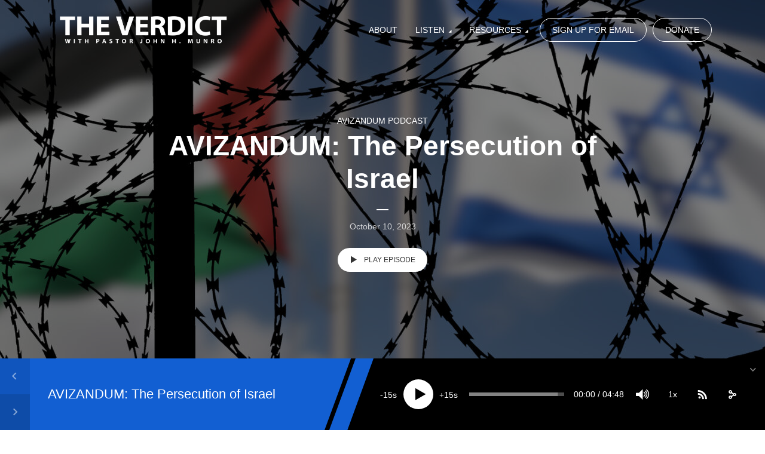

--- FILE ---
content_type: text/css
request_url: https://theverdict.org/wp-content/themes/megaphone/assets/css/megaphone-woocommerce.css?ver=1.5
body_size: 7861
content:
body.woocommerce ul.products li.product,
body.woocommerce-page ul.products li.product {
    text-align: center;
    box-shadow: inset 0px 0px 0px 1px rgba(0, 0, 0, 0.1);
    position: relative;
    display: flex;
    flex-direction: column;
    justify-content: space-between;
}

.megaphone-cart-count {
    -webkit-border-radius: 50%;
    border-radius: 50%;
    display: inline-block;
    color: #fff;
    text-align: center;
    font-size: 10px;
    min-width: 18px;
    height: 18px;
    line-height: 8px;
    padding: 6px 0;
    margin-right: 0;
    position: absolute;
    top: 5px;
    right: -12px;
    user-select: none;
    cursor: pointer;
    pointer-events: none;
    display: flex;
    align-items: center;
    justify-content: center;
}
.megaphone-top-bar .megaphone-cart{
    width:34px;
}
.megaphone-top-bar .megaphone-cart-count{
    position: relative;
    top: -8px;
    right: 3px;
}
.megaphone-menu-actions li{
    position: relative;   
}

.woocommerce ul.products li.product h3,
.woocommerce ul.products li.product .price {
    padding: 10px;
}

.woocommerce ul.products li.product .price {
    margin: 0;
}

.woocommerce ul.products li.product a img {
    margin-bottom: 10px;
}

.woocommerce h1.page-title {
    font-size: 26px;
    line-height: 1.308;
    margin-top: 20px;
    margin-bottom: 20px;
}
.price, .amount, .woocommerce div.product p.price{
    opacity: .7;
}
.woocommerce div.product p.price, .woocommerce div.product span.price{
    font-size: 3rem;
    margin-bottom: 1rem;    
}
body.woocommerce .products ul,
.woocommerce ul.products {
    display: flex;
    display: -webkit-box;
    display: -moz-box;
    display: -ms-flexbox;
    display: -webkit-flex;
    display: flex;
    -webkit-flex-flow: row wrap;
    -ms-flex-flow: row wrap;
    flex-flow: row wrap;
    -webkit-box-pack: start;
    -webkit-justify-content: flex-start;
    -ms-flex-pack: start;
    justify-content: flex-start;
}


.woocommerce ul.products .woocommerce-loop-product__link,
.woocommerce ul.products .woocommerce-loop-product__link:hover{
  box-shadow: none;
  background: transparent;
}
.woocommerce a.button.loading:after,
.woocommerce button.button.loading:after,
.woocommerce input.button.loading:after,
.woocommerce ul.products li.product .added_to_cart:after,
.return-to-shop .button.wc-backward:before,
.woocommerce .widget_shopping_cart_content .buttons .button:after,
body.woocommerce #content div.product form.cart .variations .reset_variations:before,
.wcmenucart .fa {
    font-weight: normal;
    font-style: normal;
    letter-spacing: normal;
    text-rendering: auto;
    outline: none;
    -webkit-font-smoothing: antialiased;
    -moz-osx-font-smoothing: grayscale;
}


.woocommerce .woocommerce-ordering,
.woocommerce .woocommerce-result-count {
    margin: 0 0 30px;
}
.woocommerce div.product .product_title{
    margin-bottom: 0;
    font-size: 4rem;
}
.woocommerce ul.products li.product .button,
.woocommerce ul.products li.product .added_to_cart {
    font-size: 1.1rem;
    line-height: 1;
    text-align: center;
    display: inline-block;
    transition: all .15s ease-in-out;
    border: none;
    padding: 11px 18px;
    border-radius: 0;
    height: 32px;
    border-radius: 25px;
    text-transform: uppercase;
}
#add_payment_method table.cart img, .woocommerce-cart table.cart img, .woocommerce-checkout table.cart img{
    width: 80px;
}

.woocommerce .widget_shopping_cart_content .buttons .button {
    line-height: 13px;
}

body.woocommerce .button,
body.woocommerce-page .button,
.woocommerce-cart .wc-proceed-to-checkout a.checkout-button,
.woocommerce #review_form #respond .form-submit input,
.woocommerce .widget_price_filter .price_slider_amount .button {
    font-size: 1.4rem;
    line-height: 1;
    text-align: center;
    display: inline-block;
    transition: all .15s ease-in-out; 
    border: none;
    padding: 14px 30px;
    height: 40px;
    min-height: 30px;
    border-radius: 25px;
    text-transform: uppercase;

}

.woocommerce ul.products li.product .button:hover,
.woocommerce ul.products li.product .added_to_cart:hover,
body.woocommerce #content div.product form.cart .button:hover,
body.woocommerce .button:hover,
body.woocommerce-page .button:hover,
.woocommerce a.button.alt:hover,
.woocommerce-checkout #place_order:hover,
.woocommerce .widget_shopping_cart_content .buttons .button:hover,
.woocommerce #review_form #respond .form-submit input:hover {
    cursor: pointer;
    text-decoration: none;
    box-shadow: none;
}

.woocommerce .cart .button, .woocommerce .cart input.button {
    float: none;
    line-height: 1;
    height: 40px;
    padding: 0 30px;
    min-height: auto;
    border-radius: 25px;
    text-transform: uppercase;
}
.woocommerce-checkout #payment div.form-row{
    padding-bottom: 35px;
}
/*--------------------------------------------------------------
- Globals
--------------------------------------------------------------*/



.woocommerce del {
    opacity: .5;
}

.woocommerce ins {
    text-decoration: none;
}

.woocommerce select {
    border-radius: 2px;
}


/* star ratings*/

.woocommerce p.stars a,
.woocommerce p.stars a:hover,
.woocommerce .star-rating {
    font-size: 14px;
    color: #F9CA63;
    box-shadow: none;
    background: transparent;
}

.woocommerce .star-rating:before {
    color: #dedede;
}

.woocommerce .woocommerce-product-rating .star-rating {
    margin: 10px 4px 0 0;
}


/* quantity arrows */

.quantity.buttons_added input {
    -webkit-appearance: none !important
}

.quantity.buttons_added {
    position: relative;
    overflow: hidden;
    zoom: 1;
    border: 1px solid #e4e4e4;
    float: left;
}

.quantity.buttons_added input[type=number] {
    float: left;
    height: 24px;
    line-height: 24px;
    -moz-appearance: textfield;
}

.quantity.buttons_added .minus,
.quantity.buttons_added .plus,
.quantity.buttons_added .qty {
    display: block;
    float: left;
    height: 24px;
    width: 24px;
    line-height: 24px;
    border: 0;
    margin: 0;
    padding: 0;
    text-align: center;
    vertical-align: middle;
    font-size: 0.923em;
    color: #777;
    cursor: pointer;
    outline: none;
}

.quantity.buttons_added .minus,
.quantity.buttons_added .qty {
    border-right: 1px solid #e4e4e4
}

.quantity.buttons_added .plus,
.quantity.buttons_added .minus {
    background: #f7f7f7
}

.quantity.buttons_added .minus:hover,
.quantity.buttons_added .plus:hover {
    background: #f5f5f5;
    color: #000;
}

.quantity.buttons_added input::-webkit-outer-spin-button,
.quantity.buttons_added input::-webkit-inner-spin-button {
    display: none
}


/* columns */

.col2-set:after {
    content: "";
    display: block;
    height: 0;
    clear: both;
    visibility: hidden;
    zoom: 1;
}


/* border colors */

.woocommerce-checkout #payment ul.payment_methods,
.woocommerce table.shop_table,
.woocommerce table.shop_table td,
.woocommerce-cart .cart-collaterals .cart_totals tr td,
.woocommerce-cart .cart-collaterals .cart_totals tr th,
.woocommerce table.shop_table tbody th,
.woocommerce table.shop_table tfoot td,
.woocommerce table.shop_table tfoot th,
.woocommerce .order_details,
.woocommerce .cart-collaterals .cross-sells,
.woocommerce-page .cart-collaterals .cross-sells,
.woocommerce .cart-collaterals .cart_totals,
.woocommerce-page .cart-collaterals .cart_totals,
.woocommerce .cart-collaterals h2,
.woocommerce .cart-collaterals h2,
.woocommerce ul.order_details,
.woocommerce .shop_table.order_details tfoot th,
.woocommerce .shop_table.customer_details th,
.woocommerce-checkout #payment ul.payment_methods,
.woocommerce .col2-set.addresses .col-1,
.woocommerce .col2-set.addresses .col-2,
.select2-container .select2-choice {
    border-color: rgba(0, 0, 0, 0.1);
}

.entry-content div.select2-container .select2-choice {
    border-bottom: 1px solid rgba(0, 0, 0, 0.1);
}


/* Button > Loading*/

.woocommerce #respond input#submit.loading,
.woocommerce a.button.loading,
.woocommerce button.button.loading,
.woocommerce input.button.loading {
    opacity: 1;
    padding-right: 1em;
}

.woocommerce #respond input#submit.loading:after,
.woocommerce a.button.loading:after,
.woocommerce button.button.loading:after,
.woocommerce input.button.loading:after {
    font-family: "FontAwesome";
    content: "\f021";
    vertical-align: top;
    -webkit-font-smoothing: antialiased;
    font-weight: 400;
    position: inherit;
    top: auto;
    right: auto;
    margin-left: .53em;
    animation: spin 1s linear infinite;
    -webkit-animation: spin 1s linear infinite;
    -moz-animation: spin 1s linear infinite;
    display: inline-block;
    color: inherit;
    opacity: 1;
}


/* Button > Added to cart */

.woocommerce ul.products li.product .added_to_cart:after {
    font-family: "FontAwesome";
    content: "\f07a";
    margin-left: .53em;
    vertical-align: bottom;
}


/* Button > Alt */

.woocommerce #respond input#submit.alt,
.woocommerce a.button.alt,
.woocommerce button.button.alt,
.woocommerce input.button.alt {
    -webkit-font-smoothing: inherit;
}




/* Button > Return to shop */

.return-to-shop .button.wc-backward:before {
    font-family: "FontAwesome";
    content: "\f053";
    margin-right: 8px;
}


/*--------------------------------------------------------------
- Store
--------------------------------------------------------------*/

.woocommerce .products ul,
.woocommerce ul.products {
    margin: 0;
}
.woocommerce div.product p.price span{
    float: none;
}
.woocommerce-product-details__short-description{
    display: block;
    font-weight: normal;
    font-size: 1.4rem;
}

.woocommerce ul.products li.product,
.woocommerce-page ul.products li.product {
    margin-bottom: 30px;
}


/* store > ordering & sorting */

.woocommerce .woocommerce-ordering,
.woocommerce .woocommerce-result-count {
    margin: 0 10px 30px 0;
}

.woocommerce .woocommerce-ordering {
    margin: 0;
    float: right;
    margin-bottom: 10px;
}

.woocommerce .woocommerce-ordering select {
    vertical-align: top;
    border-radius: 0;
    padding: 6px;
    font-size: 12px;
    height: 31px;
}

.woocommerce .woocommerce-result-count {
    display: block;
    float: left;
    margin: 11px 10px 10px 0;
    font-size: 12px;
    opacity: .6;
}

.woocommerce .woocommerce-result-count span.strong {
    font-weight: bold;
    font-weight: 600;
}

.woocommerce .woocommerce-ordering .orderby,
.woocommerce .woocommerce-ordering .orderby span {
    width: auto !important
}




/*--------------------------------------------------------------
- Notices
--------------------------------------------------------------*/

.woocommerce .woocommerce-error,
.woocommerce .woocommerce-info,
.woocommerce .woocommerce-message {
    background-color: #f7f7f7;
    border-left: 1px solid rgba(0, 0, 0, 0.01);
    border-right: 1px solid rgba(0, 0, 0, 0.01);
    border-bottom: 1px solid rgba(0, 0, 0, 0.01);
    padding: 15px 15px 15px 40px !important;
    font-size: 14px;
    border-top: none;
}

.woocommerce .woocommerce-error:before,
.woocommerce .woocommerce-info:before,
.woocommerce .woocommerce-message:before {
    top: 15px;
    left: 15px;
}

.woocommerce .woocommerce-error:before {
    font-family: "FontAwesome";
    content: "\f071";
}

.woocommerce .woocommerce-message:before {
    font-family: "FontAwesome";
    content: "\f00c"
}

.woocommerce .woocommerce-info:before {
    font-family: "FontAwesome";
    content: "\f05a";
}

.woocommerce .woocommerce-error .button,
.woocommerce .woocommerce-info .button,
.woocommerce .woocommerce-message .button {
    margin: 0;
}


/*--------------------------------------------------------------
- Pagination
--------------------------------------------------------------*/

.woocommerce nav.woocommerce-pagination{
    position: relative;
    min-height: 43px;
    margin: 0 auto 52px;
    clear: both;
    text-align: center;
    width: 100%;
    line-height: 27px;
    padding-top: 0;
}
.woocommerce nav.woocommerce-pagination ul {
    display: flex;
    justify-content: center;
    border: none;
    margin: 0;
}

.woocommerce nav.woocommerce-pagination ul li {
    display: block;
    border-right: none;
    margin: 0;
    overflow: visible;
}

.woocommerce nav.woocommerce-pagination ul li a, 
.woocommerce nav.woocommerce-pagination ul li span {
    height: 46px;
    width: 46px;
    line-height: 46px;
    display: -webkit-inline-box;
    display: -webkit-inline-flex;
    display: -ms-inline-flexbox;
    display: inline-flex;
    -webkit-box-align: center;
    -webkit-align-items: center;
    -ms-flex-align: center;
    align-items: center;
    -webkit-box-pack: center;
    -webkit-justify-content: center;
    -ms-flex-pack: center;
    justify-content: center;
    margin: 0 5px;
    
    font-size: 1.4rem;
    text-align: center;
    border: none;
    -webkit-transition: all .15s ease-in-out;
    transition: all .15s ease-in-out;
    font-weight: normal;
}
.woocommerce nav.woocommerce-pagination ul li span.current{
    box-shadow: none;
}
.woocommerce nav.woocommerce-pagination ul li a.next,
.woocommerce nav.woocommerce-pagination ul li a.prev{
    font-size: 0;
}
.woocommerce nav.woocommerce-pagination ul li a.next:before,
.woocommerce nav.woocommerce-pagination ul li a.prev:before{
    font-family: "megaphone-font";
    font-size: 2rem;
}
.woocommerce nav.woocommerce-pagination ul li a.next:before{
    content: "\e903";   
}
.woocommerce nav.woocommerce-pagination ul li a.prev:before{
    content: "\e902";   
}



/*--------------------------------------------------------------
- Product Entries
--------------------------------------------------------------*/

.woocommerce ul.products {
    border: none;
    padding-top: 20px;
}

.woocommerce .related ul.products{
    padding-top: 0;
}


.woocommerce .products .product-inner {
    position: relative;
    text-align: center;
}

.woocommerce ul.products li.product a img.woo-entry-image-main {
    display: block;
    margin: 0 auto 20px;
}

.woo-product-entry-slider {
    margin-bottom: 20px;
}

.woo-product-entry-slider .sp-arrow {
    height: 40px;
    width: 25px;
    line-height: 40px;
    background: rgba(0, 0, 0, .3);
}

.woo-product-entry-slider .sp-arrow:hover {
    background: rgba(0, 0, 0, 1);
}

.woo-product-entry-slider.wpex-slider .sp-buttons {
    left: auto;
    right: 0;
    top: 0;
    padding: 10px;
}

.woocommerce ul.products li.product h3 {
    font-size: 16px;
    margin: 0;
    padding: 0;
}
.woocommerce button.button:disabled, .woocommerce button.button:disabled[disabled]{
    color: #FFF;
}
.woocommerce span.onsale {
    z-index: 9;
    color: #fff;
     border-radius: 0;
    font-size: 10px;
    line-height: 20px;
    padding: 0;
    text-transform: uppercase;
    line-height: 20px;
    display: inline-block;
    height: 40px;
    width: 40px;
    line-height: 40px;
    top: 0;
    left: 0;
    -webkit-font-smoothing: inherit;
}

.woocommerce ul.products li.product .onsale {
    top: 0;
    right: 0;
    margin: 0;
    font-weight: normal;
}

.woocommerce ul.products li.product.outofstock .onsale {
    display: none;
}

.woocommerce ul.products li.product.outofstock .outofstock-badge {
    z-index: 9;
    color: #fff;
    font-size: 0.923em;
    padding: .6em .8em;
    line-height: 1;
    font-weight: normal;
    position: absolute;
    text-align: center;
    top: 15px;
    left: 15px;
    margin: 0;
    background: #000;
    background: rgba( 0, 0, 0, 0.75);
}

.woocommerce ul.products li.product .star-rating {
    font-size: 12px;
    display: inline-block;
    margin: 5px 0 0;
}

.woocommerce ul.products li.product .price {
    display: block;
    font-size: 18px;
    font-weight: normal;
    margin: 0;
    padding: 5px 0;
    opacity: .7;
}

.woocommerce ul.products li.product .price del {
    position: absolute;
    top: 0;
    left: 0;
    opacity: 1;
}

.woocommerce ul.products li.product .price del .amount {
    background: #e53935;
    color: #fff;
    font-size: 10px;
    line-height: 20px;
    top: 0;
    left: 0;
    padding: 0;
    line-height: 20px;
    display: inline-block;
    height: 40px;
    width: 40px;
    line-height: 40px;
    text-align: center;
}


.woocommerce ul.products li.product .price ins {
    display: inline-block;
    text-decoration: none;
}

.woocommerce ul.products li.product .price del .amount {
    text-decoration: line-through;
}

.woocommerce ul.products li.product .button {
    margin: 5px auto 25px;
    display: inline-block;
    float: none;
}

.woocommerce ul.products li.product .added_to_cart {
    margin: 5px auto 25px;
    text-transform: uppercase;
}

.woocommerce ul.products li.product .button.added {
    display: none !important;
}

.woocommerce-cart .woocommerce ul.products li.product .button {
    display: none;
}
/*--------------------------------------------------------------
- WooCommerce Block
--------------------------------------------------------------*/
.wc-block-featured-product .price,
.wc-block-featured-product .amount{
    color: #FFF;
}
.wc-block-featured-product.has-background-dim:before{
    opacity: .7;
}
.wc-block-featured-product .wc-block-featured-product__link{
    padding-bottom: 0;
}
.wc-block-featured-product__link,
.wc-block-featured-product__link .wp-block-button{
    margin-bottom: 0;
}
/*--------------------------------------------------------------
- Single
--------------------------------------------------------------*/
.woocommerce div.product p.price span{
    font-weight: 900;
}
body.woocommerce #content div.product .product_title {
    margin: 0;
}

body.woocommerce #content div.product div.images {
    float: left;
    width: 52%;
    margin-bottom: 0;
}
.woocommerce div.product div.summary{
    margin-bottom: 0;
}

.product-variation-thumbs {
    margin: 0 -3px;
}

.product-variation-thumbs a {
    display: block;
    float: left;
    cursor: pointer;
    height: auto;
    width: 20%;
    padding: 3px;
    margin: 0;
}

body.woocommerce #content div.product div.summary {
    float: right;
    width: 44%;
    margin-bottom: 2em;
}

body.woocommerce #content div.product form.cart {
    padding: 0 0 20px;
    margin: 0;
}

body.woocommerce #content div.product div.summary .price {
    font-size: 24px;
}

body.woocommerce #content div.product div.summary ins,
body.woocommerce #content div.product div.summary del {
    display: inline;
}

body.woocommerce #content div.product div.summary ins {
    text-decoration: none;
}

body.woocommerce #content div.product div.summary del {
    font-size: 0.667em;
    margin-right: 5px;
}

body.woocommerce #content div.product p.price ins,
body.woocommerce #content div.product span.price ins {
    font-weight: normal;
}

.woocommerce .woocommerce-review-link {
    font-size: 1.2rem;
    opacity: 1;
    font-weight: normal;
}

body.woocommerce #content div.product .woocommerce-product-rating {
    margin: 0 0 10px;
}

body.woocommerce #content div.product form.cart .variations select {
    width: 50%;
    height: 40px;
    padding: 10px;
    font-size: 14px;
}

body.woocommerce #content div.product form.cart .variations .reset_variations {
    font-size: 12px;
    text-transform: uppercase;
    border: 1px solid;
    padding: 6px 20px;
    display: inline-block;
    vertical-align: top;
    -webkit-transition: all .2s ease;
    transition: all .2s ease;
    border-color: rgba(68, 68, 68, 0.2);
    margin: 0 0 0 10px;
}

bodybody.woocommerce #content div.product form.cart .variations .reset_variations:hover {
    color: red;
    border: 1px solid red;
}

body.woocommerce #content div.product div.summary .single_add_to_cart_button {
    height: 32px;
    line-height: 32px;
    padding-top: 0;
    padding-bottom: 0;
    padding: 0 30px;
    font-size: 12px;
    text-transform: uppercase;
}

body.woocommerce #content div.product div.summary .single_add_to_cart_button .fa {
    margin-left: 8px;
}

/* Single > Tabs */

.woocommerce div.product .woocommerce-tabs {
    padding-top: 20px;
    clear: both;
}

.woocommerce div.product .woocommerce-tabs ul.tabs {
    list-style: none;
    padding: 0;
    margin: 0 0 30px;
    height: 41px;
    overflow: visible;
}

.woocommerce div.product .woocommerce-tabs ul.tabs:before {
    display: none;
}

.woocommerce div.product .woocommerce-tabs ul.tabs li {
    display: block;
    float: left;
    height: 39px;
    line-height: 39px;
    position: relative;
    z-index: 0;
    margin: 0 20px 0 0;
    border: none;
    border-radius: 0;
    padding: 0;
    background: none;
}

.woocommerce div.product .woocommerce-tabs ul.tabs li:before,
.woocommerce div.product .woocommerce-tabs ul.tabs li:after {
    display: none;
}

.woocommerce div.product .woocommerce-tabs ul.tabs li a {
    display: block;
    margin: 0;
    padding: 0;
    background: none;
    font-weight: normal;
}

.woocommerce div.product .woocommerce-tabs ul.tabs li a:hover {
    text-decoration: none;
}

.woocommerce div.product .woocommerce-tabs ul.tabs li.active {
    z-index: 2;
    background: none;
}

.woocommerce div.product .woocommerce-tabs ul.tabs li.active a {
    font-weight: bold;
    font-weight: 600;
    position: relative;
    margin-bottom: -1px;
}

.woocommerce div.product .woocommerce-tabs ul.tabs::before {
    position: absolute;
    content: "";
    width: 100%;
    bottom: 0;
    left: 0;
    border-bottom: 1px solid #d3ced2;
    z-index: 1;
    display: block;
}

/* Single > Quantity */

body.woocommerce #content div.product form.cart div.quantity {
    float: left;
    margin-right: 10px
}

body.woocommerce #content div.product form.cart div.quantity .minus,
body.woocommerce #content div.product form.cart div.quantity .plus,
body.woocommerce #content div.product form.cart div.quantity .qty {
    height: 32px;
    line-height: 34px;
    width: 34px;
    -moz-appearance: textfield;
    padding: 0;
}

body.woocommerce #content div.product form.cart div.quantity .qty {
    width: 55px;
    border-radius: 0;
    height: 32px;
}


/* Single > Variations */

body.woocommerce #content div.product form.cart .variations label {
    color: #000;
    font-weight: bold;
    font-weight: 600;
}

body.woocommerce #content div.product form.cart .variations td.label {
    padding: 0 0 10px;
    width: 20%;
}

body.woocommerce #content div.product form.cart .variations td.value {
    padding: 0 0 10px;
}

body.woocommerce #content div.product form.cart .variations .reset_variations {
    display: block;
    float: left;
    margin-top: 10px;
    font-size: 0.923em;
    color: #989898;
    font-weight: normal;
    border: 2px solid #ededed;
    padding: 3px 10px;
    border-radius: 0;
    text-decoration: none;
}

body.woocommerce #content div.product form.cart .variations .reset_variations:before {
    display: inline-block;
    font-family: 'FontAwesome';
    content: "\f00d";
    margin-right: 5px;
}

body.woocommerce #content div.product form.cart .variations .reset_variations:hover:before {
    color: red;
}

.single_variation {
    display: block;
    float: left;
    margin-bottom: 10px;
}

.variations_button {
    clear: both;
}


/* Single > Meta */

.product_meta {
    clear: both;
    font-size: 1.6rem;
    border-top: none;
    border-bottom: none;
    padding: 0;
}

.product_meta span {
    display: block;
    font-weight: normal;
}
.product_meta a,
.product_meta .sku{
    font-weight: 900;
}
.product_meta span.sku {
    display: inline
}

.product_meta .posted_in a:hover,
.product_meta .tagged_as a:hover {
    text-decoration: underline;
}


/* Single > Tabs */

body.woocommerce #content div.product .woocommerce-tabs {
    padding-top: 20px;
    clear: both;
}

body.woocommerce #content div.product .woocommerce-tabs ul.tabs {
    list-style: none;
    padding: 0;
    margin: 0 0 30px;
    height: 41px;
    overflow: visible;
}

body.woocommerce #content div.product .woocommerce-tabs ul.tabs:before {
    display: none;
}

body.woocommerce #content div.product .woocommerce-tabs ul.tabs li {
    display: block;
    float: left;
    height: 40px;
    line-height: 40px;
    position: relative;
    z-index: 0;
    margin: 0 20px 0 0;
    border: none;
    border-radius: 0;
    padding: 0;
    background: none;
}

body.woocommerce #content div.product .woocommerce-tabs ul.tabs li:before,
body.woocommerce #content div.product .woocommerce-tabs ul.tabs li:after {
    display: none;
}

body.woocommerce #content div.product .woocommerce-tabs ul.tabs li a {
    display: block;
    margin: -1px 0 0 0;
    padding: 0;
    background: none;
    font-weight: normal;
}

body.woocommerce #content div.product .woocommerce-tabs ul.tabs li a:hover {
    text-decoration: none;
}

body.woocommerce #content div.product .woocommerce-tabs ul.tabs li.active {
    z-index: 2;
    background: none;
}

body.woocommerce #content div.product .woocommerce-tabs ul.tabs li.active a {
    font-weight: bold;
    font-weight: 600;
    position: relative;
    margin-bottom: -1px;
}

.woocommerce-tabs .panel {
    margin: 0 0 2em;
    padding: 0;
}

.woocommerce-tabs .panel h2,
.woocommerce .related h2 {
    margin: 0 0 20px;
    font-size: 20px;
    line-height: 30px;
}

.woocommerce table.shop_attributes th {
    font-weight: 600;
    text-align: left;
}

.woocommerce.single-product .social-share-title.theme-heading span.text:after {
    display: none;
}

.woocommerce #reviews h3 {
    margin: 0 0 10px;
    font-size: 20px;
    line-height: 30px;
    border-bottom: 1px solid rgba(0, 0, 0, 0.1);
    padding-bottom: 10px;
    float: none;
}

#reviews #commentform label {
    margin: 0 0 10px;
}

.woocommerce #review_form #respond p {
    padding: 0;
    margin: 0 0 5px;
    clear: both;
}

.woocommerce .comment-reply-title {
    float: none;
}

.woocommerce #review_form #respond p.form-submit {
    clear: both;
    display: block;
    margin: 20px 0 0 0;
    float: left;
}

#reviews .comment-form-author input,
#reviews .comment-form-email input {
    width: 100%;
}

.woocommerce #reviews #commentform p.stars a {
    border-color: rgba(0, 0, 0, 0.01);
}

.woocommerce .comment-form-rating {
    float: left;
}

.woocommerce #review_form #respond p.comment-form-author {
    margin-right: 15px;
}

.woocommerce #review_form #respond p.stars a {
    font-size: 22px;
    box-shadow: none !important;
}


/* Single > Comments > Entries */

.woocommerce #reviews #comments ol.commentlist {
    margin: 25px 0 -25px;
    position: relative;
    padding: 0;
}

.woocommerce #reviews #comments ol.commentlist li {
    border-bottom: 1px solid rgba(0, 0, 0, 0.01);
    margin-bottom: 25px;
    padding-bottom: 25px;
}

.woocommerce #reviews #comments ol.commentlist li .description p:last-child {
    margin: 0;
}

.woocommerce #reviews #comments ol.commentlist li .comment-text {
    border: none;
    padding: 0;
    margin: 0 0 0 80px;
}

.woocommerce #reviews #comments ol.commentlist li img.avatar {
    border-radius: 50%;
    margin: 0 0 10px;
    width: 60px;
    height: 60px;
    padding: 0;
    border: none;
    background: transparent;
}

.woocommerce #reviews #comments ol.commentlist li .comment-text p.meta {
    font-size: 14px;
}

.woocommerce #reviews #comments ol.commentlist li .comment-text p.meta strong {
    font-weight: bold;
    font-weight: 600;
}

.woocommerce #review_form_wrapper {
    width: 100%;
    float: left;
    margin-top: 30px;
}

.woocommerce #review_form #respond {
    width: 100%;
}

.woocommerce #reviews #comment {
    height: 150px;
}


/*--------------------------------------------------------------
- Categories Listing
--------------------------------------------------------------*/

.woocommerce .term-description {
    margin-bottom: 40px
}

.woocommerce .term-description p:last-child {
    margin-bottom: 0
}

.woocommerce ul.products li.product-category a img {
    margin-bottom: 20px;
}

.woocommerce ul.products li.product h3 {
    margin: 0;
    padding: 0;
}



/*--------------------------------------------------------------
- Widgets
--------------------------------------------------------------*/
.product-categories li{
    list-style: none;
    display: flex;
    align-items: center;
    padding-left: 0;
}
.product-categories li a{
    flex-direction: row-reverse;
    display: flex;
    align-items: center;
    flex-direction: row-reverse;
}


.widget_layered_nav .count{
    display: inline-block;
}
.widget_products ul.cart_list li a, 
.widget_products ul.product_list_widget li a,
.woocommerce ul.product_list_widget li a{
    display: inline;
    font-weight: 900;
}
.widget_products .woocommerce-Price-amount{
    display: inline;
}
/* Widgets > Filter */

.woocommerce .widget_price_filter .price_slider_wrapper .ui-widget-content {
    background: rgba(0, 0, 0, 0.1);
    box-shadow: inset 0 1px 2px rgba(0, 0, 0, 0.1);
}

.woocommerce .widget_price_filter .price_slider_amount {
    font-weight: bold;
    font-weight: 600;
    font-size: 1em;
}

.woocommerce .widget_price_filter .price_slider_amount .price_label {
    float: left;
    padding: 0;
    height: 24px;
    line-height: 24px;
    text-align: left;
    margin: 7px 0 0 0;
}

.woocommerce .widget_price_filter .price_slider_amount .button {
    float: right;
}


/* Widgets > Cart & Products */
.widget_product_search button{
    margin-top: 10px;
}

.woocommerce ul.product_list_widget {
    margin: 0 !important;
    padding: 0;
}

.widget_shopping_cart ul.product_list_widget {
    padding: 0;
}

.woocommerce ul.product_list_widget li .remove {
    display: none;
}

.woocommerce ul.product_list_widget li,
.woocommerce .widget_shopping_cart .cart_list li,
.woocommerce.widget_shopping_cart .cart_list li {
    position: relative;
    clear: both;
    padding: 0 0 10px 0;
    margin: 0 0 10px 0;
    min-height: 60px;
}

.woocommerce.widget_shopping_cart .cart_list li:last-child {
    padding: 0;
    margin: 0;
}

.woocommerce ul.product_list_widget li.empty {
    min-height: 0;
    margin: 0;
    border: none;
    padding: 10px 0 0;
    text-align: center;
}

.woocommerce ul.product_list_widget li img {
    width: 50px;
    height: 50px;
    float: left;
    margin: 0 15px 0 0;
    border: 1px solid rgba(0,0,0,0.1);
    object-fit: cover;
}

.woocommerce ul.product_list_widget li img:hover,
.woocommerce ul.products li.product a img:hover {
    opacity: 0.8;
}

.woocommerce ul.product_list_widget li .quantity {
    display: block;
    margin: 5px 0 0;
    line-height: 1em;
}

.woocommerce ul.product_list_widget li:last-child {
    border-bottom: none;
    margin-bottom: 0;
    padding-bottom: 0;
}

.woocommerce .widget_shopping_cart_content .buttons {
    margin: 0;
    padding-top: 10px;
}

.woocommerce .widget_shopping_cart_content .buttons .button {
    width: 100%;
    text-align: center;
}

.woocommerce .widget_shopping_cart_content .buttons .checkout {
    float: right;
}
.woocommerce .widget_shopping_cart .buttons a, 
.woocommerce.widget_shopping_cart .buttons a{
    margin-right: 0;
    margin-bottom: 0;
}
.woocommerce.widget_shopping_cart .buttons a + a{
    margin-top: 10px;
    margin-bottom: 0;
}


.woocommerce .widget_shopping_cart_content .buttons .wc-forward:after,
.woocommerce .widget_shopping_cart_content .buttons .checkout:after {
    font-family: "FontAwesome";
    margin-left: 8px;
}

.woocommerce .widget_shopping_cart_content .buttons .wc-forward:after {
    content: "\f07a"
}

.woocommerce .widget_shopping_cart_content .buttons .checkout:after {
    content: "\f054"
}

.woocommerce .widget_shopping_cart .total,
.woocommerce.widget_shopping_cart .total {
    border-top: 1px solid rgba(0, 0, 0, 0.1);
    padding-top: 10px;
    font-size: 16px;
    margin-top: 10px;
    margin-bottom: 10px;
    border-bottom: 1px solid rgba(0, 0, 0, 0.1);
    padding-bottom: 10px;
}

.woocommerce ul.cart_list li .star-rating,
.woocommerce ul.product_list_widget li .star-rating {
    display: block;
    margin: 5px 0;
}

.woocommerce ul.cart_list li dl,
.woocommerce ul.product_list_widget li dl {
    display: none;
}


/* Widgets > Search */

.woocommerce-product-search label {
    display: none;
}

.woocommerce-product-search {
    position: relative;
}

.woocommerce-product-search input[type="search"] {
    text-align: left;
    border-radius: 25px;
}


.woocommerce .woocommerce-breadcrumb {
    border-bottom: none;
    padding-bottom: 10px;
    margin-bottom: 20px;
    font-size: 14px;
}
.reviewer{
    font-size: 1.4rem;
    opacity: .5;
}

/* Widgets > Product Categories */

.widget_product_categories .children{
    display: none;
}

/*--------------------------------------------------------------
- Cart
--------------------------------------------------------------*/


/* Cart > Paddings */
#add_payment_method table.cart .product-thumbnail, .woocommerce-cart table.cart .product-thumbnail, .woocommerce-checkout table.cart .product-thumbnail{
    min-width: 32px;
    width: 90px;
}
.woocommerce table.shop_table th,
.woocommerce table.shop_table td {
    padding: 10px 15px;
}
.woocommerce table.shop_table td.product-name{
    width: 200px;
}

.woocommerce table.shop_table th.product-price,
.woocommerce table.shop_table th.product-quantity,
.woocommerce table.shop_table th.product-subtotal,
.woocommerce table.shop_table td.product-price,
.woocommerce table.shop_table td.product-quantity,
.woocommerce table.shop_table td.product-subtotal{
    width: 100px;
    text-align: left;
}
.woocommerce table.shop_table td,
.woocommerce-cart .cart-collaterals .cart_totals tr td {
    border-bottom: 1px solid;
}

.woocommerce-cart .cart-collaterals .cart_totals tr.order-total  td{
    border-bottom: none;
}
.woocommerce-cart .cart_item td:last-child,
.woocommerce table.cart td.actions,
.woocommerce-page #content table.cart td.actions,
.woocommerce-page table.cart td.actions {
    border-right: none;
}

.woocommerce .quantity .qty {
    height: 40px;
    padding: 5px;
    margin-right: 5px;
}

.woocommerce table.shop_table.woocommerce-checkout-review-order-table tr {
    border-bottom: 1px solid rgba(0, 0, 0, .1);
}

.select2-container--default .select2-selection--single{
    background: transparent;
}

.woocommerce ul#shipping_method li{
    margin-bottom: 0;
}

/* Cart > Table */

.woocommerce table.shop_table {
    border-collapse: collapse;
    margin: 0 0 40px;
}

.woocommerce table.shop_table {
    border-radius: 0;
}


/* Cart > Remove */

.woocommerce table.shop_table .product-remove {
    text-align: center;
    padding: 5px;
    width: 50px;
}

.woocommerce table.shop_table a.remove {
    display: inline;
    display: inline-block;
    background: no-repeat;
    box-shadow: none;
    text-decoration: none;
}

.woocommerce table.shop_table a.remove:hover {
    color: red !important;
}


/* Cart > Variations */

.woocommerce td.product-name dl.variation dt {
    font-weight: bold;
    font-weight: 600;
}

.woocommerce div.product form.cart .variations td.label{
    vertical-align: middle;
    width: 100px;
}
.variations .label label{
    text-transform: capitalize;
}
.variations td{
    padding:0;
}
.variations tr{
    margin-bottom: 10px;
    display: table;
    width: 100%;
}
.woocommerce div.product form.cart .variations td, .woocommerce div.product form.cart .variations th{
    line-height: 1;
}

/* Cart > Actions */

.woocommerce-cart table.cart td.actions input {
    padding-top: 0;
    padding-bottom: 0;
    height: 40px;
    line-height: 40px;
    padding: 1px 20px;
    border-radius: 0;
}

.woocommerce-cart table.cart td.actions .coupon .input-text {
    line-height: 40px;
    padding: 5px 10px;
    margin: 0 8px 0 0;
    height: 40px;
    border-radius: 0;
    font-size: 1.4rem;
}

.woocommerce-cart table.cart td.actions input[name="update_cart"] {
    float: right;
}

.woocommerce-cart table.cart td.actions .coupon {
    float: left;
}

.woocommerce-cart table.cart td.actions .coupon label {
    display: none;
}



/* Cart > Collaterals */

.woocommerce .cart-collaterals,
.woocommerce-page .cart-collaterals {
    width: 100%
}

.woocommerce .cart-collaterals:after,
.woocommerce .cart-collaterals:before,
.woocommerce-page .cart-collaterals:after,
.woocommerce-page .cart-collaterals:before {
    content: " ";
    display: table;
}

.woocommerce .cart-collaterals:after,
.woocommerce-page .cart-collaterals:after {
    clear: both
}

.woocommerce .cart-collaterals .related,
.woocommerce-page .cart-collaterals .related {
    width: 30.75%;
    float: left;
}

.woocommerce .cart-collaterals .cross-sells,
.woocommerce-page .cart-collaterals .cross-sells {
    width: 48%;
    float: left;
    padding: 0 20px;
    border-width: 1px;
    border-style: solid;
}

.woocommerce .cart-collaterals .shipping_calculator,
.woocommerce-page .cart-collaterals .shipping_calculator {
    width: 48%;
    clear: right;
    float: right;
}

.woocommerce .cart-collaterals .shipping_calculator:after,
.woocommerce .cart-collaterals .shipping_calculator:before,
.woocommerce-page .cart-collaterals .shipping_calculator:after,
.woocommerce-page .cart-collaterals .shipping_calculator:before {
    content: " ";
    display: table;
}

.woocommerce .cart-collaterals .shipping_calculator:after,
.woocommerce-page .cart-collaterals .shipping_calculator:after {
    clear: both
}

.woocommerce .cart-collaterals .shipping_calculator .col2-set .col-1,
.woocommerce .cart-collaterals .shipping_calculator .col2-set .col-2,
.woocommerce-page .cart-collaterals .shipping_calculator .col2-set .col-1,
.woocommerce-page .cart-collaterals .shipping_calculator .col2-set .col-2 {
    width: 47%
}

.woocommerce .cart-collaterals .cart_totals,
.woocommerce-page .cart-collaterals .cart_totals {
    float: right;
    width: 100%;
    padding: 0 0 20px;
    border: none;

}

.woocommerce .cart-collaterals h2 {
    border-bottom: none;
    margin: 0 0 10px;
    padding: 0;
    line-height: 28px;
    font-size: 18px;
    text-align: left;
}

.woocommerce table.cart td.actions .input-text,
.woocommerce-page #content table.cart td.actions .input-text,
.woocommerce-page table.cart td.actions .input-text {
    width: 140px;
}

.woocommerce .cart-collaterals .products .product {
    margin-bottom: 0;
}

.woocommerce-cart .cart-collaterals .cart_totals table {
    width: 100%;
    border-top: none;
}

.woocommerce form .form-row {
    padding: 3px 0;
}

.woocommerce-cart .cart-collaterals .cart_totals table th {
    font-weight: bold;
    font-weight: 600;
    color: #444;
}

.woocommerce-cart .cart-collaterals .cart_totals table th {
    width: 30%;
}

.woocommerce table.shop_table tbody:first-child tr:first-child th,
.woocommerce table.shop_table tbody:first-child tr:first-child td {
    border-top: 1px solid rgba(0, 0, 0, 0.1);
    border-bottom: none;
}


.woocommerce-cart .cart-collaterals .cart_totals .button[name="calc_shipping"] {
    width: 100%;
    margin-top: 10px;
    margin-bottom: 5px;
}

.woocommerce-cart .wc-proceed-to-checkout {
    padding-bottom: 0;
}

.woocommerce-cart .wc-proceed-to-checkout a.checkout-button {
    margin-bottom: 0;
}

.woocommerce div.product div.images .woocommerce-product-gallery__wrapper{
    max-width: initial;
}
/*--------------------------------------------------------------
- Checkout
--------------------------------------------------------------*/


/* Checkout > Border Colors */

.woocommerce form.checkout_coupon,
.woocommerce form.login,
.woocommerce form.register {
    border-color: transparent;
    margin: 20px 0;
    padding: 0;
    border-radius: 0;
}


/* Checkout > Coupon Code */

.woocommerce form.checkout_coupon .form-row-first {
    width: 68%;
    float: left;
}

.woocommerce form.checkout_coupon .form-row-last {
    width: 30%;
    float: right;
}

.woocommerce form.checkout_coupon input {
    width: 100%;
}

.woocommerce form.checkout_coupon p {
    margin: 0;
}


/* Checkout > Columns */

.woocommerce .woocommerce-checkout .col2-set .col-1 {
    width: 100%;
    margin-bottom: 30px;
    max-width: 100%;
    padding: 0;
}

.woocommerce .woocommerce-checkout .col2-set .col-2 {
    width: 100%;
    padding: 0;
    max-width: 100%;
}


/* Checkout > Addresses */

.woocommerce .woocommerce-checkout #customer_details h3,
.woocommerce #order_review_heading {
    margin: 0 0 10px;
    font-size: 20px;
    line-height: 30px;
    padding-bottom: 10px;
}

.woocommerce .woocommerce-checkout #customer_details p.form-row label {
    margin: 0 0 5px;
    display: inline-block;
}


/* Checkout > Your Order */

.woocommerce table.shop_table.woocommerce-checkout-review-order-table {
    width: 100%;
}

.woocommerce-checkout-payment {
    width: 100%;
}
#add_payment_method #payment div.payment_box, .woocommerce-cart #payment div.payment_box, 
.woocommerce-checkout #payment div.payment_box{
    font-size: 1.4rem;
    padding: 20px 20px;
    line-height: 1.6;
}
.woocommerce-privacy-policy-text{
    font-size: 1.4rem;
    line-height: 1.6;
    margin-bottom: 20px;
    padding: 0 40px;
}
#add_payment_method #payment .payment_method_paypal .about_paypal, .woocommerce-cart #payment .payment_method_paypal .about_paypal, .woocommerce-checkout #payment .payment_method_paypal .about_paypal{
    box-shadow: none;
    background: transparent;
    margin-left: 20px;
    line-height: 1.8;
}
.woocommerce table.shop_table tfoot td {
    font-weight: normal;
}

.woocommerce-checkout-review-order-table tfoot th {
    border-right: 1px solid rgba(0, 0, 0, 0.01);
    background: rgba(0, 0, 0, 0.05);
}

.woocommerce-checkout #payment {
    border: none;
    border-radius: 0;
}

.woocommerce-checkout #place_order {
    width: 100%;
    max-width: 300px;
}

.woocommerce-checkout .form-row.place-order {
    margin: 0;
}

.woocommerce-page form #order_comments {
    height: 200px;
    resize: vertical;
}

.woocommerce-page #payment #place_order {
    width: 100%;
    max-width: 300px;
    float: none;
    display: inline-block
}

.woocommerce-checkout #payment div.form-row {
    text-align: center;
}

.woocommerce-checkout #payment ul.payment_methods li {
    line-height: 26px;
    text-align: left;
    margin: 0;
    font-weight: 400;
    font-size: 18px;
    list-style: none;
}

.woocommerce-checkout #payment ul.payment_methods li label{
    display: inline-block
}

.woocommerce form .form-row .required {
    text-decoration: none;
}

.woocommerce #order_review_heading {
    margin-bottom: 0;
    margin-top: 20px;
}

#add_payment_method #payment ul.payment_methods li input,
.woocommerce-cart #payment ul.payment_methods li input,
.woocommerce-checkout #payment ul.payment_methods li input {
    margin: 0 5px 0 0;
}

/*--------------------------------------------------------------
- Checkout + Order Received
--------------------------------------------------------------*/

.woocommerce ul.order_details {
    border: none;
    padding: 20px;
    margin: 0 0 20px;
    background: #f7f7f7;
}

.woocommerce ul.order_details li {
    border-color: rgba(0, 0, 0, 0.01);
}

.product-quantity {
    font-weight: normal;
}

.woocommerce .shop_table.order_details tfoot th,
.woocommerce .shop_table.customer_details th {
    border-right: 1px solid rgba(0, 0, 0, 0.01);
    background: #f7f7f7;
    font-weight: bold;
    font-weight: 600;
    color: #444;
}


/* Checkout > Addresses */

.woocommerce .col2-set.addresses {
    text-align: center;
}

.woocommerce .col2-set.addresses h3 {
    margin: 0 0 10px;
}

.woocommerce address {
    margin: 0;
}
.woocommerce-account .woocommerce-MyAccount-content{
    font-size: 1.4rem;
    font-weight: normal;
}
.woocommerce .col2-set.addresses .col-1,
.woocommerce .col2-set.addresses .col-2 {
    float: left;
    width: 100%;
    flex: 0 0 100%;
    padding: 20px;
    border: none;
    max-width: 100%;
}
.woocommerce-Address{
    margin-bottom: 3.2rem;
}
.woocommerce-address-fields__field-wrapper + p .button,
.woocommerce .woocommerce-Button[name="save_account_details"]{
    margin-top: 20px;
}
.woocommerce .col2-set.addresses .col-2 {
    float: right;
}

.woocommerce-account .addresses .title h3 {
    font-size: 20px;
    line-height: 30px;
}

.woocommerce-account address {
    text-align: left;
}

.woocommerce form .form-row .select2-container {
    line-height: 40px;
}

.woocommerce .order_details li {
    font-size: 14px;
    margin-bottom: 20px;
}

.woocommerce .order_details li:last-child {
    margin-bottom: 0;
}

.woocommerce address {
    padding: 20px;
}
.woocommerce-column__title{
    text-align: left;
    font-size: 2rem;
    margin-bottom: 10px;
}
.woocommerce .woocommerce-customer-details address{
    border: none;
    padding: 0;
}
.woocommerce div.product form.cart .variations td.value{
    padding-bottom: 10px;
}
.woocommerce div.product form.cart .variations td.label {
    padding: 15px 0 0 0;
    vertical-align: top;
}
.variations tr{
    border:none;
}
.woocommerce-product-gallery img {
    display: block;
    height: auto;
}
/*--------------------------------------------------------------
- Notice
--------------------------------------------------------------*/
.woocommerce-notice{
    padding: 20px;
}
.woocommerce-notice--success,
.woocommerce-thankyou-order-received{
    background: #4CAF50;
    color: #FFF;
}

/*--------------------------------------------------------------
- My Account
--------------------------------------------------------------*/

p.myaccount_user {
    padding: 20px;
    border: 1px solid rgba(0, 0, 0, 0.01);
}

.woocommerce table.my_account_orders {
    font-size: 0.923em;
}

.woocommerce .order-info mark {
    background: none;
    color: #444;
    font-weight: bold;
    font-weight: 600;
    text-decoration: underline;
}






/*--------------------------------------------------------------
- My Account
--------------------------------------------------------------*/
.woocommerce-account .col-lg-6{
    flex: 0 0 100%;
    max-width: 100%;
}
.woocommerce-cart .col-lg-6,
.woocommerce-checkout .col-lg-6{
    flex: 0 0 66.66667%;
    max-width: 66.66667%;    
}

.woocommerce-MyAccount-navigation ul{
    margin: 0;
    padding: 10px 0;
}
.woocommerce-MyAccount-navigation ul li{
    list-style: none;
}
body .woocommerce-MyAccount-navigation ul li a{
    display: block;
    box-shadow: none;
    padding: 10px 25px 10px;
    font-size: 1.4rem;
    line-height: 1;
    text-decoration: none !important;
    border-bottom: none;
}
.woocommerce-account .woocommerce-MyAccount-navigation{
    width: 26%;
}
.woocommerce form .form-row-first, .woocommerce form .form-row-last, .woocommerce-page form .form-row-first, .woocommerce-page form .form-row-last{
    width: 100%;
}
.woocommerce-form-row span{
    font-size: 1.2rem;
    opacity: .5;
}
.woocommerce table.shop_table td, .woocommerce-cart .cart-collaterals .cart_totals tr td{
    border-bottom: 1px solid transparent;
}


.navbar-style-two .dropdown-menu {
    width: 100%
}

.navbar-style-two li.woo-menu-icon {
    float: right
}

.navbar-style-two li.woo-menu-icon {
    border-left: 1px solid rgba(0, 0, 0, 0.01)
}

body.woocommerce #content div.product .product_title {
    width: auto;
}

.upsells.products h2 {
    margin: 0 0 20px;
    font-size: 20px;
    line-height: 30px;
}


.woocommerce input.button:disabled,
.woocommerce input.button:disabled[disabled] {
    padding: 0 1.5em;
}

.cross-sells ul.products {
    border-top: none;
    padding: 0 0 20px;
}


.woocommerce div.product div.images .flex-control-thumbs li {
    padding: 2px;
}

.woocommerce div.product div.images .flex-control-thumbs {
    margin: 2px -2px;
}
.wc-block-featured-product .wc-block-featured-product__title{
    font-size: 4rem;
}
.wc-block-featured-product__link .wp-block-button .wp-block-button__link {
    min-height: auto;
}
.woocommerce ul.products li.product .woocommerce-loop-category__title, 
.woocommerce ul.products li.product .woocommerce-loop-product__title, 
.woocommerce ul.products li.product h3{
    border-bottom: none;
}
.woocommerce ul.products li.product .woocommerce-loop-category__title, 
.woocommerce ul.products li.product h3{
    padding: .5em 10px 0;
}
.woocommerce ul.products li.product .woocommerce-loop-product__title{
    padding: .5em 0 0;    
}
.select2-container--default .select2-selection--single,
.select2-dropdown{
    border: 1px solid rgba(0,0,0,.1);
    border-radius: 0;    
}
.select2-container--default .select2-selection--single .select2-selection__rendered{
    line-height: 40px;
}
.select2-container .select2-selection--single,
.select2-container--default .select2-selection--single .select2-selection__arrow{
    height: 40px;
}
.woocommerce ul.products li.product .button.product_type_external{
    font-size: .8rem;
    max-width: 180px;
    line-height: 1.4;
    display: inline-flex;
    align-items: center;
    text-transform: uppercase;
}

@media (max-width: 599px){
    .wc-block-grid.has-3-columns .wc-block-grid__product {
        flex: 1 0 100%;
        max-width: 100%;
    }
    .wc-block-grid__product-image img{
        width: 100%;
    }
}

@media(max-width: 1130px) and (min-width: 1024px) {
.woocommerce ul.products li.product .button, .woocommerce ul.products li.product .added_to_cart {
    height: 30px;
    font-size: 11px;
    line-height: 30px;
    padding: 0 8px;
}
.woocommerce ul.products li.product .price{
    font-size: 14px;
}
.woocommerce ul.products li.product .woocommerce-loop-category__title, .woocommerce ul.products li.product .woocommerce-loop-product__title, .woocommerce ul.products li.product h3 {
    padding: 8px;
}
}
@media(max-width: 768px){
.woocommerce ul.products[class*=columns-] li.product, .woocommerce-page ul.products[class*=columns-] li.product{
    margin-bottom: 13px;
}
.woocommerce ul.products[class*=columns-] li.product:nth-child(2n), .woocommerce-page ul.products[class*=columns-] li.product:nth-child(2n) {
    margin-left: 13px;
}
.woocommerce table.shop_table th.product-price,
.woocommerce table.shop_table th.product-quantity,
.woocommerce table.shop_table th.product-subtotal,
.woocommerce table.shop_table td.product-price,
.woocommerce table.shop_table td.product-quantity,
.woocommerce table.shop_table td.product-subtotal,
#add_payment_method table.cart .product-thumbnail, .woocommerce-cart table.cart .product-thumbnail, .woocommerce-checkout table.cart .product-thumbnail,
.woocommerce table.shop_table .product-remove,
.woocommerce table.shop_table td.product-name{
    width: auto;
}
.woocommerce .woocommerce-cart-form  table.shop_table_responsive tr, .woocommerce-page .woocommerce-cart-form table.shop_table_responsive tr {
    margin-bottom: 20px;
}
.woocommerce .table.shop_table .product-remove{
    padding: 8px;
}
}
@media(max-width: 729px){
    .woocommerce .woocommerce-breadcrumb{
    margin-top: 15px;
}
.woocommerce div.product .woocommerce-tabs ul.tabs li a{
    font-size: 1.4rem;
}
.woocommerce .cart-collaterals .cart_totals, .woocommerce-page .cart-collaterals .cart_totals{
    width: 100%;
}
}
@media(max-width: 414px){
.woocommerce ul.products li.product .button, .woocommerce ul.products li.product .added_to_cart {
    height: 30px;
    font-size: 11px;
    line-height: 30px;
    padding: 0 8px;
}
.woocommerce ul.products li.product .price{
    font-size: 14px;
}
.woocommerce ul.products li.product .woocommerce-loop-category__title, .woocommerce ul.products li.product .woocommerce-loop-product__title, .woocommerce ul.products li.product h3 {
    padding: 8px;
}
.woocommerce .woocommerce-ordering{
    width: 100%;
}
.woocommerce ul.products[class*=columns-] li.product:nth-child(2n), .woocommerce-page ul.products[class*=columns-] li.product:nth-child(2n),
.woocommerce ul.products[class*=columns-] li.product, .woocommerce-page ul.products[class*=columns-] li.product {
    width: 100%;
    float: left;
    clear: both;
    margin: 0 0 1em;
}
.woocommerce .woocommerce-breadcrumb{
    margin-top: 15px;
}
.woocommerce div.product .woocommerce-tabs .panel{
    clear: both;
}
.woocommerce .cart-collaterals .cart_totals, .woocommerce-page .cart-collaterals .cart_totals{
    width: 100%;
}
body.woocommerce .button, body.woocommerce-page .button, 
.woocommerce-cart .wc-proceed-to-checkout a.checkout-button, 
.woocommerce #review_form #respond .form-submit input, 
.woocommerce .widget_price_filter .price_slider_amount .button{
    padding: 9px 10px;
}
.woocommerce-cart table.cart td.actions .coupon .input-text{
    margin-bottom: 10px;
}
.woocommerce-cart table.cart td.actions .coupon .input-text,
.woocommerce-page table.cart td.actions .coupon .input-text+.button{
    width: 100%;
}
.woocommerce div.product .woocommerce-tabs ul.tabs li a{
    font-size: 1.2rem;
}

}